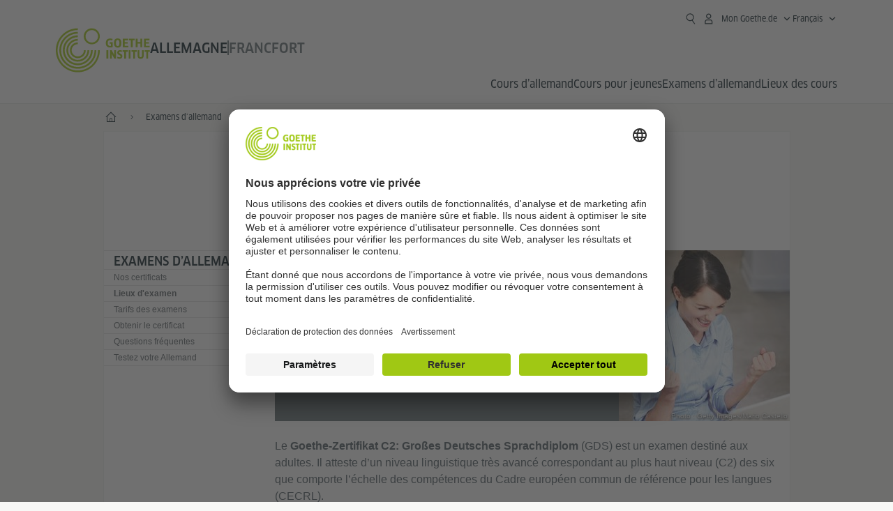

--- FILE ---
content_type: text/html;charset=UTF-8
request_url: https://www.goethe.de/ins/de/fr/prf/ort/fra/gzc2.cfm
body_size: 19007
content:

<!DOCTYPE html>
<html lang="fr" dir="ltr">
<head>
<meta charset="UTF-8">
<title>Goethe-Zertifikat C2 à Francfort | Goethe-Institut Allemagne</title>
<meta http-equiv="language" content="fr">
<link rel="alternate" media="only screen and (max-width: 640px)" href="https://www.goethe.de/ins/de/fr/m/prf/ort/fra/gzc2.cfm?" >
<meta http-equiv="X-UA-Compatible" content="IE=edge"/>
<meta name="viewport" content="width=device-width"/>
<meta name="description" content="Au Goethe-Institut de Francfort, vous pouvez passer l'examen d'allemand pour le Goethe-Zertifikat C2. Les certificats Goethe sont reconnus dans le monde entier." />
<meta data-name="redirect-url" data-type="mobile" data-content="https://www.goethe.de/ins/de/fr/m/prf/ort/fra/gzc2.cfm?">
<meta data-name="search-url" data-content="https://www.goethe.de/ins/de/fr/suche.cfm">
<meta data-name="search-text" data-content="Recherche">
<meta data-name="page-id" data-content="665737">
<meta data-name="site-id" data-content="201470">
<!-- $$customhtml:metaTags$$ -->
<link rel="canonical" href="https://www.goethe.de/ins/de/fr/prf/ort/fra/gzc2.cfm" />
<script type="application/ld+json">{"itemListElement":[{"item":{"@id":"https://www.goethe.de/ins/de/fr/index.html","name":"--"},"position":1,"@type":"ListItem"},{"item":{"@id":"https://www.goethe.de/ins/de/fr/prf.html","name":"Examens d’allemand"},"position":2,"@type":"ListItem"},{"item":{"@id":"https://www.goethe.de/ins/de/fr/prf/ort.html","name":"Lieux d'examen"},"position":3,"@type":"ListItem"}],"@context":"https://schema.org","@type":"BreadcrumbList"}</script>
<!-- $$customhtml:metakeywords$$ -->
<link rel="preload" href="/resources/relaunch/fonts/ClanWebPro-NarrMedium-2.woff2" as="font" type="font/woff2" crossorigin>
<!-- $$customhtml:sharifffunction$$ -->
<script src="/resources/js/goethe.main.gimin.js"></script>
<script src="/resources/js/jquery-3.6.3.min.js" defer></script>
<script src="/resources/relaunch/js/bootstrap.bundle-5.1.3.min.js" defer></script>
<script src="/resources/js/goethe.support.gimin.js" defer></script>
<script src="/services/cas/assets/js/sso.js" defer></script>
<script src="/resources/relaunch/js/bodyScrollLock.min.js" defer></script>
<script src="/resources/relaunch/js/responsive-header-v3.gimin.js" defer></script>
<script src="/resources/relaunch/js/goethe_v3/breadcrumb.gimin.js" defer></script>
<link rel="shortcut icon" href="/resources/relaunch/img/favicon.ico"/>
<link rel="icon" sizes="16x16" href="/resources/relaunch/img/icon-16x16.png"/>
<link rel="shortcut icon" sizes="16x16" href="/resources/relaunch/img/icon-16x16.ico" type="image/ico"/>
<link rel="shortcut icon" sizes="32x32" href="/resources/relaunch/img/icon-32x32.ico" type="image/ico"/>
<link rel="icon" sizes="192x192" href="/resources/relaunch/img/touch-icon-192x192.png"/>
<link rel="apple-touch-icon-precomposed" sizes="180x180" href="/resources/relaunch/img/apple-touch-icon-180x180-precomposed.png"/>
<link rel="apple-touch-icon-precomposed" sizes="152x152" href="/resources/relaunch/img/apple-touch-icon-152x152-precomposed.png"/>
<link rel="apple-touch-icon-precomposed" sizes="144x144" href="/resources/relaunch/img/apple-touch-icon-144x144-precomposed.png"/>
<link rel="apple-touch-icon-precomposed" sizes="120x120" href="/resources/relaunch/img/apple-touch-icon-120x120-precomposed.png"/>
<link rel="apple-touch-icon-precomposed" sizes="114x114" href="/resources/relaunch/img/apple-touch-icon-114x114-precomposed.png"/>
<link rel="apple-touch-icon-precomposed" sizes="76x76" href="/resources/relaunch/img/apple-touch-icon-76x76-precomposed.png"/>
<link rel="apple-touch-icon-precomposed" sizes="72x72" href="/resources/relaunch/img/apple-touch-icon-72x72-precomposed.png"/>
<link rel="apple-touch-icon-precomposed" href="/resources/relaunch/img/apple-touch-icon-precomposed.png"/>
<!-- $$customhtml:embeddedCodeLinks$$ -->
<link rel="stylesheet" type="text/css" href="/resources/relaunch/css/goethe_v3/header.gimin.css">
<link rel="stylesheet" type="text/css" href="/resources/relaunch/css/styles.001.gimin.css"/>
<link rel="stylesheet" type="text/css" href="/resources/relaunch/css/subobjects.gimin.css"/>
<style>
.hidden { display:none; }
.flexslider { border:0; box-shadow:none;}
.flex-control-nav { bottom:-30px; }
</style>
<!-- Facebook Meta -->
<!-- $$customhtml:metadata_facebook$$ -->
<!-- BEGIN Usercentrics related code -->
<link rel="preconnect" href="//app.usercentrics.eu" />
<link rel="preconnect" href="//api.usercentrics.eu" />
<link rel="preconnect" href="//privacy-proxy.usercentrics.eu" />
<link rel="preload" href="//app.usercentrics.eu/browser-ui/latest/loader.js" as="script" />
<link rel="preload" href="//privacy-proxy.usercentrics.eu/latest/uc-block.bundle.js" as="script" />
<script id="usercentrics-cmp" data-language="fr" data-settings-id="rTbKQ4Qc-" src="https://app.usercentrics.eu/browser-ui/latest/loader.js" async></script>
<meta data-privacy-proxy-server="https://privacy-proxy-server.usercentrics.eu">
<script type="application/javascript" src="https://privacy-proxy.usercentrics.eu/latest/uc-block.bundle.js"></script>
<script>
// The following services are not blocked:
uc.deactivateBlocking([
'rJOZc4jOiWQ', // Webtrekk
'Ouzxu26Rv', // Mapp Intelligence Full Feature Tracking
'Hko_qNsui-Q', // reCAPTCHA
'SkdccNsdj-X' // Btmvn
]);
// The page is reloaded after opting in to the following services:
uc.reloadOnOptIn('U8QkTd2W'); // Mapbox
uc.reloadOnOptIn('S1pcEj_jZX'); // Google Maps
uc.reloadOnOptIn('RO1d0uR2fCybGj'); // MapTiler
uc.reloadOnOptIn('lZ1Yj0x9eu-o4J'); // Stationista
// The page is reloaded after opting out of the following services:
uc.reloadOnOptOut('U8QkTd2W'); // Mapbox
uc.reloadOnOptOut('S1pcEj_jZX'); // Google Maps
// Custom elements to block
uc.blockElements({
'RO1d0uR2fCybGj': '.map-maptiler', // MapTiler
'lZ1Yj0x9eu-o4J': '.embedded-code-stationista' // Stationista
});
</script>
<!-- END Usercentrics related code -->
<!-- IMPORTANT: all other scripts are added **after** the Smart Data Protector -->
<!-- Google Tag Manager -->
<script type="text/javascript">
window.dataLayer=window.dataLayer||[];function gtag(){dataLayer.push(arguments)}gtag("consent","default",{ad_user_data:"denied",ad_personalization:"denied",ad_storage:"denied",analytics_storage:"denied",wait_for_update:2000});gtag("set","ads_data_redaction",true);window.dataLayer.push({'internal_ip':`${/(^|;|\s*)IGNOREME=yes/.test(document.cookie)}`});
</script>
<script type="text/javascript">
(function(w,d,s,l,i){w[l]=w[l]||[];w[l].push({'gtm.start':new Date().getTime(),event:'gtm.js'});var f=d.getElementsByTagName(s)[0],j=d.createElement(s),dl=l!='dataLayer'?'&l='+l:'';j.async=true;j.src='https://www.googletagmanager.com/gtm.js?id='+i+dl;f.parentNode.insertBefore(j,f)})(window,document,'script','dataLayer','GTM-W3QG49');
</script>
<!-- End Google Tag Manager -->
<!-- $$customhtml:webtrekConfigurations$$ -->
<!-- - - - - - - - - - - - - - - - - - - - - - - - - - - - - - - - - - - - - - - -
Last Update: 2025-06-02 10:56 (Generated: 2026-01-02 13:01, Published: 2026-01-02 12:51) gzc2.cfm (PID: 665737 / FID: 21128736 / HTML / Public / fr)
- - - - - - - - - - - - - - - - - - - - - - - - - - - - - - - - - - - - - - - - -->
<meta name="CONTENS CMS" property="pid" content="665737" />
<script type="application/ld+json">{"@context": "https://schema.org","@graph": [{"dateModified":"2024-12-05","datePublished":"2026-01-02","@type":"WebPage","url":"https://www.goethe.de/ins/de/fr/prf/ort/fra/gzc2.cfm","@id":"https://www.goethe.de/ins/de/fr/prf/ort/fra/gzc2.cfm/#webpage","name":"Goethe-Zertifikat C2<br>à Francfort","description":"Au Goethe-Institut de Francfort, vous pouvez passer l'examen d'allemand pour le Goethe-Zertifikat C2. Les certificats Goethe sont reconnus dans le monde entier."}, 
{"@type":"WebSite","url":"https://www.goethe.de/ins/de/fr/index.html","@id":"https://www.goethe.de/ins/de/fr/index.html#website"}]}</script>
<script src="/resources/relaunch/js/template/handlebars.min-v4.7.8.js" defer></script>
</head>
<body class="lp_201470 gi-global-head">
<div class="masterContainer" dir="ltr">
<div style="display:none" id="kalendertext">
</div>
<p class="hide sr-only">Raccourcis:</p>
<a class="hide zeig sr-only sr-only-focusable" href="#inhalt" tabindex="1" accesskey="1">Aller directement au contenu (Alt 1)</a>
<a class="hide zeig sr-only sr-only-focusable" href="#hauptNavigation" accesskey="3">Aller directement à la navigation principale (Alt 2)</a>
<!-- Webtrekk 5.CONTENS, (c) www.webtrekk.de -->
<script type="text/plain" data-usercentrics="Mapp Intelligence Full Feature Tracking" src="/resources/relaunch/js/tiLoader.min.js"></script>
<script type="text/plain" data-usercentrics="Mapp Intelligence Full Feature Tracking">
window._ti = window._ti || {};
window._ti["linkTrack"] = "standard";
window._ti["contentId"] = "www_goethe_de.ins.de.fr.prf.ort.fra.gzc2";
window._ti["contentGroup"] = {"3":"de","7":"gzc2","4":"prf","12":"Deutschland (GID)","15":"Goethe-Zertifikat C2<br>in Frankfurt","6":"fra","2":"ins","11":"Goethe-Institut Frankfurt","9":"Deutschland","5":"ort","10":"Deutschland (LP)","1":"www.goethe.de"};
window._ti["customParameter"] = {"17":"201470","16":"3","14":"665737","1":"fr"};
</script>
<script>
/* Form tracking */
function webtrekkWatchAllForm() {
if (!window.wts) {
return setTimeout(webtrekkWatchAllForm, 500)
}
$("form").each(function () {
var $form = $(this);
if (typeof $form[0].dataset.beingTracked != 'undefined' && $form[0].dataset.beingTracked === 'true') {
window.wts.push(['multipleFormTrackInstall', $form[0]]);
}
})
console.log("Watched All Forms")
}
setTimeout(webtrekkWatchAllForm, 500)
/* ------------- */
/* File tracking */
function trackDownloadLink(link) {
if (!link.href)
return;
const filePath = link.href
.substring(link.href.indexOf('/') + 2)
.replaceAll(".", "_")
.replaceAll("/", ".");
link.addEventListener("click", () => {
if (typeof window.wt !== "undefined" && typeof window.wt.sendinfo === "function") {
window.wt.sendinfo({linkId: filePath});
}
});
}
document.addEventListener("DOMContentLoaded", () => {
document
.querySelectorAll("a[data-filetracking=true]")
.forEach(link => trackDownloadLink(link));
});
/* ------------- */
</script>
<!-- /Webtrekk 5.CONTENS -->
<header class="gi-page-header">
<div class="header-container">
<div class="header-brand-container">
<a class="wordmark-container" aria-label="Startseite Goethe-Institut" href="../../../../fr/index.html">
<svg id="claim-gi" class="wordmark-goethe-institut" xmlns="http://www.w3.org/2000/svg" width="166" height="16" viewBox="0 0 166.045 16" focusable="false" aria-hidden="true">
<path d="M10.737,15.174a8.41,8.41,0,0,1-1.907.6,11.542,11.542,0,0,1-2.3.227,8.377,8.377,0,0,1-2.985-.475A4.7,4.7,0,0,1,1.513,14.07a6.25,6.25,0,0,1-1.15-2.488A15.418,15.418,0,0,1,0,8.01,14.57,14.57,0,0,1,.394,4.387,6.3,6.3,0,0,1,1.6,1.9,4.8,4.8,0,0,1,3.658.465,8.566,8.566,0,0,1,6.633,0,11.325,11.325,0,0,1,8.654.186,8.267,8.267,0,0,1,10.446.7L10.177,3.117a8.132,8.132,0,0,0-1.606-.485,9.154,9.154,0,0,0-1.793-.175,5.794,5.794,0,0,0-1.855.258A2.541,2.541,0,0,0,3.689,3.6,4.068,4.068,0,0,0,3.005,5.3,14.472,14.472,0,0,0,2.8,7.99,15.071,15.071,0,0,0,3,10.663a4.367,4.367,0,0,0,.632,1.693,2.333,2.333,0,0,0,1.14.888,4.959,4.959,0,0,0,1.7.258,5.993,5.993,0,0,0,1.886-.268V7.412h2.384v7.763ZM24.831,7.99a17.78,17.78,0,0,1-.332,3.726,6.2,6.2,0,0,1-1.067,2.477,4.126,4.126,0,0,1-1.876,1.383A7.946,7.946,0,0,1,18.8,16a7.544,7.544,0,0,1-2.736-.444,4.2,4.2,0,0,1-1.865-1.4,6.508,6.508,0,0,1-1.078-2.477,16.543,16.543,0,0,1-.352-3.685A17.027,17.027,0,0,1,13.11,4.3a6.4,6.4,0,0,1,1.067-2.477A4.131,4.131,0,0,1,16.043.434,7.774,7.774,0,0,1,18.8,0a7.774,7.774,0,0,1,2.757.434,4.131,4.131,0,0,1,1.865,1.394A6.4,6.4,0,0,1,24.489,4.3,17.027,17.027,0,0,1,24.831,7.99Zm-2.8,0a18.362,18.362,0,0,0-.166-2.735,4.442,4.442,0,0,0-.549-1.672,1.971,1.971,0,0,0-1.005-.836A4.432,4.432,0,0,0,18.8,2.519a4.342,4.342,0,0,0-1.5.227,1.977,1.977,0,0,0-.995.836,4.558,4.558,0,0,0-.56,1.672,17.3,17.3,0,0,0-.176,2.735,17.3,17.3,0,0,0,.176,2.735,4.664,4.664,0,0,0,.56,1.683,1.965,1.965,0,0,0,.995.846,4.342,4.342,0,0,0,1.5.227,4.256,4.256,0,0,0,1.513-.237,2.026,2.026,0,0,0,1.005-.846,4.442,4.442,0,0,0,.549-1.672A18.362,18.362,0,0,0,22.033,7.99Zm14.654,5.285-0.062,2.457H27.36V0.248h8.975l0.041,2.477H30.013V6.586h5.41V8.857h-5.41v4.418h6.674ZM44.315,2.787V15.732H41.62V2.787H37.682l0.062-2.539H48.211l0.062,2.539H44.315ZM58.347,15.732V9H52.771v6.73H50.1V0.248h2.674V6.5h5.576V0.248h2.674V15.732H58.347Zm15.11-2.457-0.062,2.457H64.13V0.248H73.1l0.041,2.477H66.783V6.586h5.41V8.857h-5.41v4.418h6.674ZM80.587,7.7V9.6H75.322V7.7h5.265Zm2.923-7.453h2.715V15.732H83.509V0.248ZM98.661,15.732L92.8,6.338l-0.85-1.445L91.9,4.914l0.021,1.672v9.146H89.562V0.248H91.9l5.472,9,0.85,1.425,0.041-.021L98.226,9V0.248h2.363V15.732H98.661Zm13.638-4.48a4.573,4.573,0,0,1-1.327,3.5A5.293,5.293,0,0,1,107.2,16a8.734,8.734,0,0,1-2.29-.289,7.751,7.751,0,0,1-1.938-.805l0.373-2.415a8.042,8.042,0,0,0,1.8.795,6.916,6.916,0,0,0,1.99.279,2.942,2.942,0,0,0,1.959-.547,2,2,0,0,0,.632-1.6,1.544,1.544,0,0,0-.5-1.2A5.02,5.02,0,0,0,108,9.414q-0.736-.351-1.606-0.692a7.351,7.351,0,0,1-1.606-.867,4.614,4.614,0,0,1-1.233-1.321,3.819,3.819,0,0,1-.5-2.054,5.229,5.229,0,0,1,.29-1.765,3.769,3.769,0,0,1,.9-1.425,4.2,4.2,0,0,1,1.534-.95A6.383,6.383,0,0,1,107.988,0a9.923,9.923,0,0,1,2.042.206A8.774,8.774,0,0,1,111.8.764L111.47,3.117a14.852,14.852,0,0,0-1.669-.465,7.841,7.841,0,0,0-1.648-.175,4.217,4.217,0,0,0-1.2.145,2.122,2.122,0,0,0-.777.4,1.431,1.431,0,0,0-.425.6,2.121,2.121,0,0,0-.124.733,1.457,1.457,0,0,0,.5,1.156,4.948,4.948,0,0,0,1.233.764q0.736,0.33,1.606.671a7.351,7.351,0,0,1,1.606.867A4.521,4.521,0,0,1,111.8,9.156,3.973,3.973,0,0,1,112.3,11.252Zm7.524-8.465V15.732h-2.695V2.787h-3.938l0.062-2.539H123.72l0.062,2.539h-3.959Zm6.011-2.539h2.715V15.732h-2.715V0.248Zm11.4,2.539V15.732H134.54V2.787H130.6l0.062-2.539h10.467l0.062,2.539h-3.959Zm16.623,7.7a5.543,5.543,0,0,1-1.4,4.17A5.723,5.723,0,0,1,148.344,16a5.8,5.8,0,0,1-4.135-1.342,5.494,5.494,0,0,1-1.42-4.17V0.248h2.674v10.2a3.211,3.211,0,0,0,.694,2.3,3.719,3.719,0,0,0,4.363.01,3.238,3.238,0,0,0,.684-2.312V0.248h2.653v10.24Zm8.229-7.7V15.732h-2.695V2.787h-3.938l0.062-2.539h10.467l0.062,2.539h-3.959Z"></path>
</svg>
</a>
<a class="logo-container" aria-label="Startseite Goethe-Institut" href="../../../../fr/index.html">
<svg id="logo-gi" class="logo-goethe-institut" width="137" height="65" viewBox="0 0 137 65" fill="none" xmlns="http://www.w3.org/2000/svg" focusable="false">
<title>Logo Goethe-Institut</title>
<path fill-rule="evenodd" clip-rule="evenodd" d="M32.0006 3.1595V0.609375C14.3261 0.610478 0 14.9366 0 32.6099C0 50.2833 14.3272 64.6094 32.0006 64.6094C49.6728 64.6094 64 50.2855 64 32.611L61.4675 32.6099C61.4686 48.8743 48.266 62.0604 32.0006 62.0604C15.7351 62.0604 2.54902 48.8743 2.54902 32.6099C2.54902 16.3445 15.7351 3.1595 32.0006 3.1595ZM32.0005 8.32258V5.73277C17.1563 5.73277 5.12119 17.7656 5.12119 32.611C5.12119 47.4564 17.1563 59.4904 32.0005 59.4904C46.8437 59.4904 58.8601 47.4575 58.8601 32.6121L56.3055 32.611C56.3055 46.0242 45.4138 56.8984 32.0005 56.8984C18.5862 56.8984 7.71321 46.0242 7.71321 32.611C7.71321 19.1978 18.5851 8.32258 32.0005 8.32258ZM32.0005 10.9091L31.9994 13.4846C21.4351 13.4846 12.873 22.0489 12.873 32.611C12.873 43.1753 21.4351 51.7375 31.9994 51.7375C42.5605 51.7375 51.1413 43.1753 51.1413 32.611H53.7003C53.7003 44.6108 43.997 54.335 31.9994 54.335C20.0008 54.335 10.2733 44.6097 10.2733 32.6099C10.2733 20.6123 20.0008 10.9102 32.0005 10.9091ZM31.9995 18.5793L31.9983 16.0303C22.843 16.0314 15.4198 23.4546 15.4198 32.6099C15.4198 41.7674 22.843 49.1907 31.9995 49.1907C41.1559 49.1907 48.5967 41.7674 48.5967 32.6099L46.0565 32.611C46.0565 40.3617 39.749 46.6439 31.9995 46.6439C24.2488 46.6439 17.9655 40.3617 17.9655 32.6099C17.9655 24.8603 24.2488 18.5793 31.9995 18.5793ZM121.605 32.6243V40.548C121.605 41.9427 122.119 42.7376 123.421 42.7376C124.735 42.7376 125.218 41.9571 125.218 40.548H125.219V32.6243H127.834V40.6451C127.834 43.5612 126.332 44.9868 123.415 44.9868C120.464 44.9868 118.964 43.5612 118.964 40.6451V32.6243H121.605ZM96.1814 33.03C95.339 32.6408 94.4659 32.4302 93.3633 32.4302C90.5596 32.4302 89.3502 34.0498 89.3502 36.1082C89.3502 38.3484 90.9368 39.0592 92.2918 39.6661C93.3015 40.1184 94.1825 40.5131 94.1825 41.44C94.1825 42.2746 93.6566 42.8358 92.5519 42.8358C91.4648 42.8358 90.5431 42.4686 89.6401 41.9593L89.2995 44.129C90.2388 44.6792 91.4008 44.9868 92.6654 44.9868C95.2905 44.9868 96.7767 43.5293 96.7767 41.1489C96.7767 38.7477 95.0687 37.9971 93.6839 37.3886C92.7396 36.9736 91.9455 36.6247 91.9455 35.8635C91.9455 35.2339 92.2685 34.611 93.5904 34.611C94.4195 34.611 95.1538 34.8326 95.8903 35.1534L96.1814 33.03ZM117.705 32.6243V34.8117H115.201V44.7762H112.561V34.8117H110.057V32.6243H117.705ZM104.691 34.8117V32.6243H97.0424V34.8117H99.5462V44.7762H102.187V34.8117H104.691ZM136.712 32.6243V34.8117H134.208V44.7762H131.569V34.8117H129.064V32.6243H136.712ZM85.0856 39.719L81.3492 32.6243H78.938V44.7762H81.3492V37.6826L85.0856 44.7762H87.4979V32.6243H85.0856V39.719ZM108.707 32.6243V44.7751H106.04V32.6243H108.707ZM76.2831 44.7751V32.6243H73.6173V44.7751H76.2831ZM32.0005 21.1305L31.9983 23.6806C27.0646 23.6806 23.068 27.6784 23.068 32.611C23.068 37.5437 27.0657 41.5414 31.9983 41.5414C36.931 41.5414 40.9453 37.5437 40.9453 32.611H43.4766C43.4766 38.9582 38.3455 44.1004 31.9994 44.1004C25.6534 44.1004 20.5079 38.9582 20.5079 32.6099C20.5079 26.2638 25.6523 21.1305 32.0005 21.1305ZM95.3005 21.9993C95.3005 17.3478 93.5739 15.3434 89.9962 15.3434C86.4208 15.3434 84.692 17.3478 84.692 21.9993C84.692 26.6508 86.4869 28.6728 89.9962 28.6728C93.5728 28.6728 95.3005 26.7512 95.3005 21.9993ZM79.0935 15.511C80.1849 15.511 81.6061 15.7293 82.4793 16.0821L82.2114 18.2816C81.4242 17.963 80.1861 17.7612 79.2445 17.7612C76.9921 17.7612 75.4805 18.7844 75.4805 22.0081C75.4805 25.2826 76.9766 26.3035 78.9082 26.3035C79.2875 26.3035 79.7472 26.2815 80.0515 26.2286V23.1162H78.3184V20.9354H82.681V27.8669C81.8255 28.2693 80.2522 28.5549 78.9755 28.5549C75.0296 28.5549 72.711 26.4413 72.711 22.0423C72.711 17.5418 75.2126 15.511 79.0935 15.511ZM118.903 20.684V15.7128H116.201V28.3035H118.903V22.9298H122.952V28.3035H125.654V15.7128H122.952V20.684H118.903ZM114.679 15.7128V17.9795H111.943V28.3035H109.209V17.9795H106.473V15.7128H114.679ZM105.347 17.9586V15.7128H97.4096V28.3035H105.523V26.0577H100.113V22.9442H104.556V20.7226H100.113V17.9586H105.347ZM136.267 15.7128V17.9586H131.033V20.7226H135.477V22.9442H131.033V26.0577H136.444V28.3035H128.33V15.7128H136.267ZM87.4616 22.0004C87.4605 18.6741 88.2995 17.5848 89.9962 17.5848C91.7107 17.5848 92.5331 18.6576 92.5331 22.0004C92.5331 25.3267 91.7107 26.4491 90.0139 26.4491C88.2995 26.4491 87.4616 25.3421 87.4616 22.0004ZM52.331 0.610478C58.7763 0.610478 64.0011 5.8342 64.0011 12.2795C64.0011 18.727 58.7763 23.9508 52.331 23.9508C45.8834 23.9508 40.6586 18.727 40.6597 12.2795C40.6597 5.8342 45.8834 0.610478 52.331 0.610478ZM43.2606 12.2806C43.2606 7.27078 47.32 3.20911 52.331 3.20911C57.3375 3.20911 61.4003 7.27078 61.4003 12.2806C61.4003 17.2894 57.3375 21.351 52.331 21.351C47.32 21.351 43.2606 17.2894 43.2606 12.2806Z"></path>
</svg>
</a>
<div class="name-extension-c">
<p class="name-extension">
<span class="name-extension-title">Allemagne</span>
<span class="name-extension-vr"></span>
<span class="name-extension-subtitle">Francfort</span>
</p>
</div>
</div>
<div class="navigation-toggle-container">
<button class="navigation-toggle" type="button" aria-controls="navigation-container" aria-expanded="false" aria-label="Ouvrir le menu" data-nav-mobilenavtoggle>
<svg aria-hidden="true" focusable="false" class="icon icon-20">
<use xlink:href="/resources/relaunch/icons/sprites/generic.svg#icon-burger-menu-medium"></use>
</svg>
</button>
</div>
<div class="gi-navigation-container mobile-navigation-hidden" id="navigation-container">
<nav class="meta-navigation-container" aria-label="Meta Navigation" data-metanav-container>
<ul class="meta-navigation-level-0">
<li class="meta-navigation-level-0-item gi-meta-search">
<button class="gi-navigation-search-open-button" aria-label="Recherche" aria-expanded="false" data-search-open>
<svg aria-hidden="true" focusable="false" class="icon icon-24">
<use xlink:href="/resources/relaunch/icons/sprites/generic.svg#icon-loupe-right-hand-light"></use>
</svg>
</button>
</li>
<li class="meta-navigation-level-0-item has-toggle gi-meta-mygoethe-primary" data-logindisplay="v2">
<button
class="navigation-toggle meta-navigation-toggle"
type="button"
aria-controls="account-dropdown"
aria-expanded="false"
aria-label="Ouvrir le menu MeinGoethe.de"
aria-haspopup="true"
data-accnav-trigger>
<svg aria-hidden="true" focusable="false" class="icon icon-24 icon-avatar-outlined-bold">
<use xlink:href="/resources/relaunch/icons/sprites/generic.svg#icon-avatar-outlined-bold"></use>
</svg>
<svg aria-hidden="true" focusable="false" class="icon icon-24 icon-filled">
<use xlink:href="/resources/relaunch/icons/sprites/generic.svg#icon-avatar-filled-medium"></use>
</svg>
<span class="meta-navigation-level-0-button-text sr-text">Mon Goethe.de<span class="desktop-name" data-logindisplay-user="name"></span></span>
<svg aria-hidden="true" focusable="false" class="icon icon-12 ms-1">
<use xlink:href="/resources/relaunch/icons/sprites/generic.svg#icon-chevron-medium-up"></use>
</svg>
</button>
<div class="meta-navigation-level-1-wrapper" id="account-dropdown" hidden>
<div class="meta-navigation-level-1-container">
<p id="meta-navigation-level-1-hdl-id" class="meta-navigation-level-1-hdl">Mon Goethe.de</p>
<div class="user-container" data-logindisplay-container="user" hidden>
<p class="image-wrapper" aria-hidden="true" data-logindisplay-container="user-image" hidden>
<img src="" class="user-image" width="40" height="40" alt="" data-logindisplay-user="image">
</p>
<svg class="icon icon-40" aria-hidden="true" focusable="false" data-logindisplay-container="user-image-dummy">
<use xlink:href="/resources/relaunch/icons/sprites/generic.svg#icon-avatar-circled-filled-light"></use>
</svg>
<p class="user-name">
<a href="https://my.goethe.de/kdf/pro" class="user-profile-link stretched-link" data-logindisplay-user="name"></a>
</p>
</div>
<ul class="meta-navigation-level-1 gi-meta-mygoethe-secondary" aria-labelledby="meta-navigation-level-1-hdl-id" data-logindisplay-container="logged-out">
<li class="meta-navigation-level-1-item">
<a class="meta-navigation-level-1-link" href="/services/cas/login/goethe/?locale=fr&targetURL=https://my.goethe.de/kdf/elearning&langId=3&module=default" target="_self">Mes cours et mes examens</a>
</li>
<li class="meta-navigation-level-1-item">
<a class="meta-navigation-level-1-link" href="/services/cas/login/goethe/?locale=fr&targetURL=https://www.goethe.de/prj/dfd/en/index.cfm&langId=3&module=default" target="_self">Deutsch für dich</a>
</li>
<li class="meta-navigation-level-1-item">
<a class="meta-navigation-level-1-link" href="/services/cas/login/goethe/?locale=fr&targetURL=https://my.goethe.de/kdf/library&langId=3&module=default" target="_self">Mon Onleihe</a>
</li>
<li class="meta-navigation-level-1-item">
<a class="meta-navigation-level-1-link" href="/services/cas/login/goethe/?locale=fr&targetURL=https://my.goethe.de/kdf/newsletter&langId=3&module=default" target="_self">Newsletter</a>
</li>
<li class="meta-navigation-level-1-item">
<a class="meta-navigation-level-1-link" href="/services/cas/login/goethe/?locale=fr&targetURL=https://my.goethe.de/kdf/pro&langId=3&module=default" target="_self">Mon profil</a>
</li>
<li class="meta-navigation-level-1-item">
<a class="meta-navigation-level-1-link login-link" href="/services/cas/login/goethe/?locale=fr&langId=3&module=default">
Se connecter
<svg aria-hidden="true" focusable="false" class="icon icon-24">
<use xlink:href="/resources/relaunch/icons/sprites/generic.svg#icon-arrow-link-medium-right"></use>
</svg>
</a>
</li>
</ul>
<ul class="meta-navigation-level-1 gi-meta-mygoethe-secondary" aria-labelledby="meta-navigation-level-1-hdl-id" data-logindisplay-container="logged-in" hidden>
<li class="meta-navigation-level-1-item">
<a class="meta-navigation-level-1-link" href="https://my.goethe.de/kdf/elearning" target="_self">Mes cours et mes examens</a>
</li>
<li class="meta-navigation-level-1-item">
<a class="meta-navigation-level-1-link" href="https://www.goethe.de/prj/dfd/en/index.cfm" target="_self">Deutsch für dich</a>
</li>
<li class="meta-navigation-level-1-item">
<a class="meta-navigation-level-1-link" href="https://my.goethe.de/kdf/library" target="_self">Mon Onleihe</a>
</li>
<li class="meta-navigation-level-1-item">
<a class="meta-navigation-level-1-link" href="https://my.goethe.de/kdf/newsletter" target="_self">Newsletter</a>
</li>
<li class="meta-navigation-level-1-item">
<a class="meta-navigation-level-1-link" href="https://my.goethe.de/kdf/pro" target="_self">Mon profil</a>
</li>
<li class="meta-navigation-level-1-item">
<a class="meta-navigation-level-1-link" href="/services/cas/logout/goethe/">Se déconnecter</a>
</li>
</ul>
<button
class="navigation-close-button meta-navigation-level-1-close-button"
type="button"
aria-label="Fermer le menu MeinGoethe.de"
data-accnav-close>
<svg aria-hidden="true" focusable="false" class="icon icon-24">
<use xlink:href="/resources/relaunch/icons/sprites/generic.svg#icon-close-medium"></use>
</svg>
</button>
</div>
<div class="meta-navigation-level-1-bg" data-accnav-bg></div>
</div>
</li>
<li class="meta-navigation-level-0-item has-toggle gi-meta-language-primary">
<button
class="navigation-toggle meta-navigation-toggle gi-meta-navigation-language-toggle"
type="button"
aria-controls="lang-nav-dropdown"
aria-expanded="false"
aria-label="Français - Ouvrir la navigation vocale"
aria-haspopup="true"
data-langnav-trigger>
<span class="meta-navigation-level-0-button-text current-lang">
<span lang="fr">
<bdi>Français</bdi>
</span>
</span>
<span class="meta-navigation-level-0-button-text current-lang-short">
<span lang="fr" aria-hidden="true">fr</span>
<span class="visually-hidden" lang="fr">Français</span>
</span>
<svg aria-hidden="true" focusable="false" class="icon icon-12 ms-2">
<use xlink:href="/resources/relaunch/icons/sprites/generic.svg#icon-chevron-medium-up"></use>
</svg>
</button>
<div class="meta-navigation-level-1-wrapper gi-meta-language-secondary" id="lang-nav-dropdown" hidden>
<div class="meta-navigation-level-1-container">
<p class="meta-navigation-level-1-hdl">Langue</p>
<ul class="meta-navigation-level-1">
<li class="meta-navigation-level-1-item">
<a
class="meta-navigation-level-1-link "
href="../../../../de/prf/ort/fra/gzc2.cfm" lang="de" ><bdi>Deutsch</bdi></a>
</li>
<li class="meta-navigation-level-1-item">
<a
class="meta-navigation-level-1-link "
href="../../../../en/prf/ort/fra/gzc2.cfm" lang="en" ><bdi>English</bdi></a>
</li>
<li class="meta-navigation-level-1-item">
<a
class="meta-navigation-level-1-link "
href="../../../../es/prf/ort/fra/gzc2.cfm" lang="es" ><bdi>Español</bdi></a>
</li>
<li class="meta-navigation-level-1-item">
<a
class="meta-navigation-level-1-link secondary-link-active"
href="../../../../fr/prf/ort/fra/gzc2.cfm" lang="fr" aria-current="page"><bdi>Français</bdi></a>
</li>
<li class="meta-navigation-level-1-item">
<a
class="meta-navigation-level-1-link "
href="../../../../it/prf/ort/fra/gzc2.cfm" lang="it" ><bdi>Italiano</bdi></a>
</li>
<li class="meta-navigation-level-1-item">
<a
class="meta-navigation-level-1-link "
href="../../../../ja/prf/ort/fra/gzc2.cfm" lang="ja" ><bdi>日本語</bdi></a>
</li>
<li class="meta-navigation-level-1-item">
<a
class="meta-navigation-level-1-link "
href="../../../../pt/prf/ort/fra/gzc2.cfm" lang="pt" ><bdi>Português (Brasil)</bdi></a>
</li>
<li class="meta-navigation-level-1-item">
<a
class="meta-navigation-level-1-link "
href="../../../../ru/prf/ort/fra/gzc2.cfm" lang="ru" ><bdi>Pусский</bdi></a>
</li>
<li class="meta-navigation-level-1-item">
<a
class="meta-navigation-level-1-link "
href="../../../../tr/prf/ort/fra/gzc2.cfm" lang="tr" ><bdi>Türkçe</bdi></a>
</li>
<li class="meta-navigation-level-1-item">
<a
class="meta-navigation-level-1-link "
href="../../../../zh/prf/ort/fra/gzc2.cfm" lang="zh" ><bdi>简体中文</bdi></a>
</li>
</ul>
<button
class="navigation-close-button meta-navigation-level-1-close-button"
type="button"
aria-label="Fermer la navigation vocale"
data-langnav-close>
<svg aria-hidden="true" focusable="false" class="icon icon-24">
<use xlink:href="/resources/relaunch/icons/sprites/generic.svg#icon-close-medium"></use>
</svg>
</button>
</div>
<div class="meta-navigation-level-1-bg" data-langnav-bg></div>
</div>
</li>
</ul>
</nav>
<div class="primary-navigation-wrapper" data-nav-primnavwrapper>
<div class="gi-navigation-search-container" data-search>
<div class="gi-navigation-search">
<label class="visually-hidden" for="primary-navigation-search-input-699">Chercher dans goethe.de/allemagne</label>
<input
class="gi-navigation-search-input"
id="primary-navigation-search-input-699"
maxlength="2048"
name="search"
type="search"
aria-autocomplete="both"
aria-haspopup="false"
autocapitalize="off"
autocomplete="off"
spellcheck="false"
title=""
value=""
placeholder="Chercher dans goethe.de/allemagne"
aria-label="Chercher dans goethe.de/allemagne"
data-search-input="https://www.goethe.de/ins/de/fr/suche.html">
<button class="gi-navigation-search-button" type="submit" aria-label="Recherche" data-search-submit>
<svg aria-hidden="true" focusable="false" class="icon icon-24">
<use xlink:href="/resources/relaunch/icons/sprites/generic.svg#icon-loupe-right-hand-light"></use>
</svg>
</button>
<button class="gi-navigation-search-close-button" aria-label="Löschen" data-search-cancel hidden>
<svg aria-hidden="true" focusable="false" class="icon icon-24">
<use xlink:href="/resources/relaunch/icons/sprites/generic.svg#icon-close-medium"></use>
</svg>
</button>
</div>
<button class="gi-navigation-search-container-close-button" aria-expanded="false" data-search-close>
<span class="gi-navigation-search-container-close-button-text">Fermer</span>
<span class="gi-navigation-search-container-close-icon">
<svg aria-hidden="true" focusable="false" class="icon icon-24">
<use xlink:href="/resources/relaunch/icons/sprites/generic.svg#icon-close-medium"></use>
</svg>
</span>
</button>
</div>
<nav class="primary-navigation-container" aria-label="Navigation principale">
<ul class="primary-navigation navigation-level-0">
<li class="navigation-level-root-item" data-nav-levelitem>
<a
class="primary-navigation-link navigation-level-root-link"
href="../../../../fr/index.html"
data-nav-link
><span class="primary-navigation-link-text" id="primary-navigation-link-text-root">--</span></a>
</li>
<li class="navigation-level-0-item has-sub-menu" data-nav-levelitem>
<div class="navigation-level-0-link-container" data-nav-linkcontainer>
<a
class="primary-navigation-link navigation-level-0-link primary-navigation-level-0-link-has-sub-menu"
href="../../../../fr/kur.html"
data-nav-link
><span class="primary-navigation-link-text" id="primary-navigation-link-text-1">Cours d’allemand</span></a>
<button
class="primary-navigation-button"
aria-expanded="false"
aria-haspopup="true"
aria-controls="primary-navigation-submenu-1"
data-nav-desktopoverlaytrigger>
Cours d’allemand
</button>
<button
class="primary-navigation-toggle"
aria-expanded="false"
aria-controls="primary-navigation-submenu-1"
aria-label
data-aria-labels='{"open":"Ouvrir le menu","close":"Fermer le menu"}'>
<svg aria-hidden="true" focusable="false" class="icon icon-16">
<use xlink:href="/resources/relaunch/icons/sprites/generic.svg#icon-chevron-medium-down"></use>
</svg>
</button>
</div>
<div
class="navigation-level-1-container"
id="primary-navigation-submenu-1"
aria-labelledby="primary-navigation-link-text-1"
data-nav-desktopoverlay hidden>
<div class="navigation-level-1-hdl-container">
<p class="navigation-level-1-hdl">
<a href="../../../../fr/kur.html" class="navigation-level-1-hdl-link">
<span class="navigation-level-1-hdl-link-text">Cours d’allemand</span>
<svg aria-hidden="true" focusable="false" class="navigation-level-1-hdl-link-icon icon icon-32">
<use xlink:href="/resources/relaunch/icons/sprites/generic.svg#icon-arrow-link-bold-right"></use>
</svg>
</a>
</p>
</div>
<ul class="primary-navigation navigation-level-1 no-row-gap">
<li class="navigation-level-1-item" data-nav-levelitem>
<div class="navigation-level-1-link-container" >
<a
class="primary-navigation-link navigation-level-1-link "
href="../../../../fr/kur/ang.html"
data-nav-link
><span class="primary-navigation-link-text" id="primary-navigation-link-text-1-1">Cours en présentiel</span></a>
</div>
</li>
<li class="navigation-level-1-item" data-nav-levelitem>
<div class="navigation-level-1-link-container" >
<a
class="primary-navigation-link navigation-level-1-link "
href="../../../../fr/kur/typ.html"
data-nav-link
><span class="primary-navigation-link-text" id="primary-navigation-link-text-1-2">Cours en ligne</span></a>
</div>
</li>
<li class="navigation-level-1-item" data-nav-levelitem>
<div class="navigation-level-1-link-container" >
<a
class="primary-navigation-link navigation-level-1-link "
href="../../../../fr/kur/srd.html"
data-nav-link
><span class="primary-navigation-link-text" id="primary-navigation-link-text-1-3">Séjour linguistique</span></a>
</div>
</li>
<li class="navigation-level-1-item" data-nav-levelitem>
<div class="navigation-level-1-link-container" >
<a
class="primary-navigation-link navigation-level-1-link "
href="../../../../fr/kur/pvb.html"
data-nav-link
><span class="primary-navigation-link-text" id="primary-navigation-link-text-1-4">Préparation aux examens</span></a>
</div>
</li>
<li class="navigation-level-1-item" data-nav-levelitem>
<div class="navigation-level-1-link-container" >
<a
class="primary-navigation-link navigation-level-1-link "
href="../../../../fr/kur/ueb.html"
data-nav-link
><span class="primary-navigation-link-text" id="primary-navigation-link-text-1-5">Pratiquer L’Allemand Gratuitement</span></a>
</div>
</li>
<li class="navigation-level-1-item" data-nav-levelitem>
<div class="navigation-level-1-link-container" >
<a
class="primary-navigation-link navigation-level-1-link "
href="../../../../fr/kur/kuv.html"
data-nav-link
><span class="primary-navigation-link-text" id="primary-navigation-link-text-1-6">Concept et qualité</span></a>
</div>
</li>
<li class="navigation-level-1-item" data-nav-levelitem>
<div class="navigation-level-1-link-container" >
<a
class="primary-navigation-link navigation-level-1-link "
href="../../../../fr/kur/tel.html"
data-nav-link
><span class="primary-navigation-link-text" id="primary-navigation-link-text-1-7">Contact</span></a>
</div>
</li>
<li class="navigation-level-1-item" data-nav-levelitem>
<div class="navigation-level-1-link-container" >
<a
class="primary-navigation-link navigation-level-1-link "
href="../../../../fr/kur/agb.html"
data-nav-link
><span class="primary-navigation-link-text" id="primary-navigation-link-text-1-8">CGV</span></a>
</div>
</li>
</ul>
<div class="navigation-level-1-close-container">
<button
class="navigation-close-button navigation-level-1-close-button"
aria-label="Navigation principale Fermer"
data-nav-desktopoverlayclose>
<svg aria-hidden="true" focusable="false" class="icon icon-24">
<use xlink:href="/resources/relaunch/icons/sprites/generic.svg#icon-close-medium"></use>
</svg>
</button>
</div>
</div>
</li>
<li class="navigation-level-0-item has-sub-menu" data-nav-levelitem>
<div class="navigation-level-0-link-container" data-nav-linkcontainer>
<a
class="primary-navigation-link navigation-level-0-link primary-navigation-level-0-link-has-sub-menu"
href="../../../../fr/jug.html"
data-nav-link
><span class="primary-navigation-link-text" id="primary-navigation-link-text-2">Cours pour jeunes</span></a>
<button
class="primary-navigation-button"
aria-expanded="false"
aria-haspopup="true"
aria-controls="primary-navigation-submenu-2"
data-nav-desktopoverlaytrigger>
Cours pour jeunes
</button>
<button
class="primary-navigation-toggle"
aria-expanded="false"
aria-controls="primary-navigation-submenu-2"
aria-label
data-aria-labels='{"open":"Ouvrir le menu","close":"Fermer le menu"}'>
<svg aria-hidden="true" focusable="false" class="icon icon-16">
<use xlink:href="/resources/relaunch/icons/sprites/generic.svg#icon-chevron-medium-down"></use>
</svg>
</button>
</div>
<div
class="navigation-level-1-container"
id="primary-navigation-submenu-2"
aria-labelledby="primary-navigation-link-text-2"
data-nav-desktopoverlay hidden>
<div class="navigation-level-1-hdl-container">
<p class="navigation-level-1-hdl">
<a href="../../../../fr/jug.html" class="navigation-level-1-hdl-link">
<span class="navigation-level-1-hdl-link-text">Cours pour jeunes</span>
<svg aria-hidden="true" focusable="false" class="navigation-level-1-hdl-link-icon icon icon-32">
<use xlink:href="/resources/relaunch/icons/sprites/generic.svg#icon-arrow-link-bold-right"></use>
</svg>
</a>
</p>
</div>
<ul class="primary-navigation navigation-level-1 no-row-gap">
<li class="navigation-level-1-item" data-nav-levelitem>
<div class="navigation-level-1-link-container" >
<a
class="primary-navigation-link navigation-level-1-link "
href="../../../../fr/jug/doj.html"
data-nav-link
><span class="primary-navigation-link-text" id="primary-navigation-link-text-2-1">Allemand en ligne pour jeunes</span></a>
</div>
</li>
<li class="navigation-level-1-item" data-nav-levelitem>
<div class="navigation-level-1-link-container" >
<a
class="primary-navigation-link navigation-level-1-link "
href="../../../../fr/jug/cmp.html"
data-nav-link
><span class="primary-navigation-link-text" id="primary-navigation-link-text-2-2">Camp linguistique Obertauern|15-17</span></a>
</div>
</li>
<li class="navigation-level-1-item" data-nav-levelitem>
<div class="navigation-level-1-link-container" >
<a
class="primary-navigation-link navigation-level-1-link "
href="../../../../fr/jug/jca.html"
data-nav-link
><span class="primary-navigation-link-text" id="primary-navigation-link-text-2-3">Camp linguistique Obertauern|12-14</span></a>
</div>
</li>
<li class="navigation-level-1-item" data-nav-levelitem>
<div class="navigation-level-1-link-container" >
<a
class="primary-navigation-link navigation-level-1-link "
href="../../../../fr/jug/djb.html"
data-nav-link
><span class="primary-navigation-link-text" id="primary-navigation-link-text-2-4">Camp linguistique Brême|15-17</span></a>
</div>
</li>
<li class="navigation-level-1-item" data-nav-levelitem>
<div class="navigation-level-1-link-container" >
<a
class="primary-navigation-link navigation-level-1-link "
href="../../../../fr/jug/scs.html"
data-nav-link
><span class="primary-navigation-link-text" id="primary-navigation-link-text-2-5">Camp linguistique Stein an der Traun|12-16</span></a>
</div>
</li>
<li class="navigation-level-1-item" data-nav-levelitem>
<div class="navigation-level-1-link-container" >
<a
class="primary-navigation-link navigation-level-1-link "
href="../../../../fr/jug/djk.html"
data-nav-link
><span class="primary-navigation-link-text" id="primary-navigation-link-text-2-6">Camp linguistique Cologne|14-17</span></a>
</div>
</li>
<li class="navigation-level-1-item" data-nav-levelitem>
<div class="navigation-level-1-link-container" >
<a
class="primary-navigation-link navigation-level-1-link "
href="../../../../fr/jug/djf.html"
data-nav-link
><span class="primary-navigation-link-text" id="primary-navigation-link-text-2-7">Camp linguistique Fribourg|15–17</span></a>
</div>
</li>
<li class="navigation-level-1-item" data-nav-levelitem>
<div class="navigation-level-1-link-container" >
<a
class="primary-navigation-link navigation-level-1-link "
href="../../../../fr/jug/jka.html"
data-nav-link
><span class="primary-navigation-link-text" id="primary-navigation-link-text-2-8">Camp linguistique Karlsruhe|12–16</span></a>
</div>
</li>
<li class="navigation-level-1-item" data-nav-levelitem>
<div class="navigation-level-1-link-container" >
<a
class="primary-navigation-link navigation-level-1-link "
href="../../../../fr/jug/djr.html"
data-nav-link
><span class="primary-navigation-link-text" id="primary-navigation-link-text-2-9">Camp linguistique Ruhpolding|12–16</span></a>
</div>
</li>
<li class="navigation-level-1-item" data-nav-levelitem>
<div class="navigation-level-1-link-container" >
<a
class="primary-navigation-link navigation-level-1-link "
href="../../../../fr/jug/faq.html"
data-nav-link
><span class="primary-navigation-link-text" id="primary-navigation-link-text-2-10">Informations et FAQ</span></a>
</div>
</li>
<li class="navigation-level-1-item" data-nav-levelitem>
<div class="navigation-level-1-link-container" >
<a
class="primary-navigation-link navigation-level-1-link "
href="../../../../fr/jug/etu.html"
data-nav-link
><span class="primary-navigation-link-text" id="primary-navigation-link-text-2-11">Une journée type au camp linguistique</span></a>
</div>
</li>
<li class="navigation-level-1-item" data-nav-levelitem>
<div class="navigation-level-1-link-container" >
<a
class="primary-navigation-link navigation-level-1-link "
href="../../../../fr/jug/kon.html"
data-nav-link
><span class="primary-navigation-link-text" id="primary-navigation-link-text-2-12">Contact</span></a>
</div>
</li>
</ul>
<div class="navigation-level-1-close-container">
<button
class="navigation-close-button navigation-level-1-close-button"
aria-label="Navigation principale Fermer"
data-nav-desktopoverlayclose>
<svg aria-hidden="true" focusable="false" class="icon icon-24">
<use xlink:href="/resources/relaunch/icons/sprites/generic.svg#icon-close-medium"></use>
</svg>
</button>
</div>
</div>
</li>
<li class="navigation-level-0-item sub-menu-current has-sub-menu" data-nav-levelitem>
<div class="navigation-level-0-link-container" data-nav-linkcontainer>
<a
class="primary-navigation-link navigation-level-0-link primary-navigation-level-0-link-has-sub-menu"
href="../../../../fr/prf.html"
data-nav-link
><span class="primary-navigation-link-text" id="primary-navigation-link-text-3">Examens d’allemand</span></a>
<button
class="primary-navigation-button"
aria-expanded="false"
aria-haspopup="true"
aria-controls="primary-navigation-submenu-3"
data-nav-desktopoverlaytrigger>
Examens d’allemand
</button>
<button
class="primary-navigation-toggle"
aria-expanded="false"
aria-controls="primary-navigation-submenu-3"
aria-label
data-aria-labels='{"open":"Ouvrir le menu","close":"Fermer le menu"}'>
<svg aria-hidden="true" focusable="false" class="icon icon-16">
<use xlink:href="/resources/relaunch/icons/sprites/generic.svg#icon-chevron-medium-down"></use>
</svg>
</button>
</div>
<div
class="navigation-level-1-container"
id="primary-navigation-submenu-3"
aria-labelledby="primary-navigation-link-text-3"
data-nav-desktopoverlay hidden>
<div class="navigation-level-1-hdl-container">
<p class="navigation-level-1-hdl">
<a href="../../../../fr/prf.html" class="navigation-level-1-hdl-link">
<span class="navigation-level-1-hdl-link-text">Examens d’allemand</span>
<svg aria-hidden="true" focusable="false" class="navigation-level-1-hdl-link-icon icon icon-32">
<use xlink:href="/resources/relaunch/icons/sprites/generic.svg#icon-arrow-link-bold-right"></use>
</svg>
</a>
</p>
</div>
<ul class="primary-navigation navigation-level-1 no-row-gap navigation-level-1-column">
<li class="navigation-level-1-item" data-nav-levelitem>
<div class="navigation-level-1-link-container" >
<a
class="primary-navigation-link navigation-level-1-link "
href="../../../../fr/prf/prf.html"
data-nav-link
><span class="primary-navigation-link-text" id="primary-navigation-link-text-3-1">Nos certificats</span></a>
</div>
</li>
<li class="navigation-level-1-item sub-menu-current" data-nav-levelitem>
<div class="navigation-level-1-link-container" >
<a
class="primary-navigation-link navigation-level-1-link "
href="../../../../fr/prf/ort.html"
data-nav-link
><span class="primary-navigation-link-text" id="primary-navigation-link-text-3-2">Lieux d'examen</span></a>
</div>
</li>
<li class="navigation-level-1-item" data-nav-levelitem>
<div class="navigation-level-1-link-container" >
<a
class="primary-navigation-link navigation-level-1-link "
href="../../../../fr/prf/pre.html"
data-nav-link
><span class="primary-navigation-link-text" id="primary-navigation-link-text-3-3">Tarifs des examens</span></a>
</div>
</li>
<li class="navigation-level-1-item" data-nav-levelitem>
<div class="navigation-level-1-link-container" >
<a
class="primary-navigation-link navigation-level-1-link "
href="../../../../fr/prf/wan.html"
data-nav-link
><span class="primary-navigation-link-text" id="primary-navigation-link-text-3-4">Obtenir le certificat</span></a>
</div>
</li>
<li class="navigation-level-1-item" data-nav-levelitem>
<div class="navigation-level-1-link-container" >
<a
class="primary-navigation-link navigation-level-1-link "
href="../../../../fr/prf/ogf.html"
data-nav-link
><span class="primary-navigation-link-text" id="primary-navigation-link-text-3-5">Questions fréquentes</span></a>
</div>
</li>
<li class="navigation-level-1-item" data-nav-levelitem>
<div class="navigation-level-1-link-container" >
<a
class="primary-navigation-link navigation-level-1-link "
href="../../../../fr/prf/tsd.html"
data-nav-link
><span class="primary-navigation-link-text" id="primary-navigation-link-text-3-6">Testez votre Allemand</span></a>
</div>
</li>
</ul>
<div class="navigation-level-1-close-container">
<button
class="navigation-close-button navigation-level-1-close-button"
aria-label="Navigation principale Fermer"
data-nav-desktopoverlayclose>
<svg aria-hidden="true" focusable="false" class="icon icon-24">
<use xlink:href="/resources/relaunch/icons/sprites/generic.svg#icon-close-medium"></use>
</svg>
</button>
</div>
</div>
</li>
<li class="navigation-level-0-item has-sub-menu" data-nav-levelitem>
<div class="navigation-level-0-link-container" data-nav-linkcontainer>
<a
class="primary-navigation-link navigation-level-0-link primary-navigation-level-0-link-has-sub-menu"
href="../../../../fr/ort.html"
data-nav-link
><span class="primary-navigation-link-text" id="primary-navigation-link-text-4">Lieux des cours</span></a>
<button
class="primary-navigation-button"
aria-expanded="false"
aria-haspopup="true"
aria-controls="primary-navigation-submenu-4"
data-nav-desktopoverlaytrigger>
Lieux des cours
</button>
<button
class="primary-navigation-toggle"
aria-expanded="false"
aria-controls="primary-navigation-submenu-4"
aria-label
data-aria-labels='{"open":"Ouvrir le menu","close":"Fermer le menu"}'>
<svg aria-hidden="true" focusable="false" class="icon icon-16">
<use xlink:href="/resources/relaunch/icons/sprites/generic.svg#icon-chevron-medium-down"></use>
</svg>
</button>
</div>
<div
class="navigation-level-1-container"
id="primary-navigation-submenu-4"
aria-labelledby="primary-navigation-link-text-4"
data-nav-desktopoverlay hidden>
<div class="navigation-level-1-hdl-container">
<p class="navigation-level-1-hdl">
<a href="../../../../fr/ort.html" class="navigation-level-1-hdl-link">
<span class="navigation-level-1-hdl-link-text">Lieux des cours</span>
<svg aria-hidden="true" focusable="false" class="navigation-level-1-hdl-link-icon icon icon-32">
<use xlink:href="/resources/relaunch/icons/sprites/generic.svg#icon-arrow-link-bold-right"></use>
</svg>
</a>
</p>
</div>
<ul class="primary-navigation navigation-level-1 no-row-gap">
<li class="navigation-level-1-item" data-nav-levelitem>
<div class="navigation-level-1-link-container" >
<a
class="primary-navigation-link navigation-level-1-link "
href="../../../../fr/ort/ber.html"
data-nav-link
><span class="primary-navigation-link-text" id="primary-navigation-link-text-4-1">Berlin</span></a>
</div>
</li>
<li class="navigation-level-1-item" data-nav-levelitem>
<div class="navigation-level-1-link-container" >
<a
class="primary-navigation-link navigation-level-1-link "
href="../../../../fr/ort/bon.html"
data-nav-link
><span class="primary-navigation-link-text" id="primary-navigation-link-text-4-2">Bonn</span></a>
</div>
</li>
<li class="navigation-level-1-item" data-nav-levelitem>
<div class="navigation-level-1-link-container" >
<a
class="primary-navigation-link navigation-level-1-link "
href="../../../../fr/ort/bre.html"
data-nav-link
><span class="primary-navigation-link-text" id="primary-navigation-link-text-4-3">Brême</span></a>
</div>
</li>
<li class="navigation-level-1-item" data-nav-levelitem>
<div class="navigation-level-1-link-container" >
<a
class="primary-navigation-link navigation-level-1-link "
href="../../../../fr/ort/dre.html"
data-nav-link
><span class="primary-navigation-link-text" id="primary-navigation-link-text-4-4">Dresde</span></a>
</div>
</li>
<li class="navigation-level-1-item" data-nav-levelitem>
<div class="navigation-level-1-link-container" >
<a
class="primary-navigation-link navigation-level-1-link "
href="../../../../fr/ort/due.html"
data-nav-link
><span class="primary-navigation-link-text" id="primary-navigation-link-text-4-5">Düsseldorf</span></a>
</div>
</li>
<li class="navigation-level-1-item" data-nav-levelitem>
<div class="navigation-level-1-link-container" >
<a
class="primary-navigation-link navigation-level-1-link "
href="../../../../fr/ort/fra.html"
data-nav-link
><span class="primary-navigation-link-text" id="primary-navigation-link-text-4-6">Francfort</span></a>
</div>
</li>
<li class="navigation-level-1-item" data-nav-levelitem>
<div class="navigation-level-1-link-container" >
<a
class="primary-navigation-link navigation-level-1-link "
href="../../../../fr/ort/fre.html"
data-nav-link
><span class="primary-navigation-link-text" id="primary-navigation-link-text-4-7">Fribourg</span></a>
</div>
</li>
<li class="navigation-level-1-item" data-nav-levelitem>
<div class="navigation-level-1-link-container" >
<a
class="primary-navigation-link navigation-level-1-link "
href="../../../../fr/ort/goe.html"
data-nav-link
><span class="primary-navigation-link-text" id="primary-navigation-link-text-4-8">Göttingen</span></a>
</div>
</li>
<li class="navigation-level-1-item" data-nav-levelitem>
<div class="navigation-level-1-link-container" >
<a
class="primary-navigation-link navigation-level-1-link "
href="../../../../fr/ort/ham.html"
data-nav-link
><span class="primary-navigation-link-text" id="primary-navigation-link-text-4-9">Hambourg</span></a>
</div>
</li>
<li class="navigation-level-1-item" data-nav-levelitem>
<div class="navigation-level-1-link-container" >
<a
class="primary-navigation-link navigation-level-1-link "
href="../../../../fr/ort/man.html"
data-nav-link
><span class="primary-navigation-link-text" id="primary-navigation-link-text-4-10">Mannheim</span></a>
</div>
</li>
<li class="navigation-level-1-item" data-nav-levelitem>
<div class="navigation-level-1-link-container" >
<a
class="primary-navigation-link navigation-level-1-link "
href="../../../../fr/ort/mue.html"
data-nav-link
><span class="primary-navigation-link-text" id="primary-navigation-link-text-4-11">Munich</span></a>
</div>
</li>
<li class="navigation-level-1-item" data-nav-levelitem>
<div class="navigation-level-1-link-container" >
<a
class="primary-navigation-link navigation-level-1-link "
href="../../../../fr/ort/swh.html"
data-nav-link
><span class="primary-navigation-link-text" id="primary-navigation-link-text-4-12">Schwäbisch Hall</span></a>
</div>
</li>
</ul>
<div class="navigation-level-1-close-container">
<button
class="navigation-close-button navigation-level-1-close-button"
aria-label="Navigation principale Fermer"
data-nav-desktopoverlayclose>
<svg aria-hidden="true" focusable="false" class="icon icon-24">
<use xlink:href="/resources/relaunch/icons/sprites/generic.svg#icon-close-medium"></use>
</svg>
</button>
</div>
</div>
</li>
</ul>
</nav>
</div>
<div class="navigation-close-container">
<button class="navigation-close-container-button navigation-close-button" type="button" aria-controls="navigation-container" aria-expanded="false" aria-label="Fermer le menu" data-nav-mobilenavclose>
<svg aria-hidden="true" focusable="false" class="icon icon-24">
<use xlink:href="/resources/relaunch/icons/sprites/generic.svg#icon-close-medium"></use>
</svg>
</button>
</div>
</div>
</div>
</header>
<div class="gi-page-header-spacer"></div>
<div class="breadcrumb-wrapper loading">
<div id="breadcrumb-navigation" class="container-fluid container-lg container-xxxl mw-1228">
<div class="row">
<div class="col-12">
<nav aria-label="Vous êtes ici :" label-desktop="Vous êtes ici :" label-mobile="Übergeordnete Seite">
<div class="breadcrumb-inner-wrapper">
<ol class="breadcrumb webfont-news text-gray-900-alpha-64 py-3 text-meta d-flex align-items-center">
<li id="item-level-1" class="breadcrumb-item d-flex align-items-center">
<a href="../../../../fr/index.html" class="link-gray-900">
<span class="visually-hidden">--</span>
<svg aria-hidden="true" focusable="false" class="icon icon-20">
<use xlink:href="/resources/relaunch/icons/sprites/generic.svg#icon-home-medium"></use>
</svg></a>
<svg aria-hidden="true" focusable="false" class="icon icon-08 mx-4 text-gray-900">
<use xlink:href="/resources/relaunch/icons/sprites/generic.svg#icon-chevron-light-right"></use>
</svg>
</li>
<li id="item-level-2" class="breadcrumb-item d-flex align-items-center">
<a href="../../../../fr/prf.html" class="link-gray-900 breadcrumb-item-link" title="Examens d’allemand">
<span class="breadcrumb-item-text" >Examens d’allemand</span>
</a>
<svg aria-hidden="true" focusable="false" class="icon icon-08 mx-4 text-gray-900">
<use xlink:href="/resources/relaunch/icons/sprites/generic.svg#icon-chevron-light-right"></use>
</svg>
</li><li id="item-level-3" class="breadcrumb-item d-flex align-items-center">
<a href="../../../../fr/prf/ort.html" class="link-gray-900 breadcrumb-item-link" title="Lieux d'examen">
<span class="breadcrumb-item-text" >Lieux d'examen</span>
</a>
<svg aria-hidden="true" focusable="false" class="icon icon-08 mx-4 text-gray-900">
<use xlink:href="/resources/relaunch/icons/sprites/generic.svg#icon-chevron-light-right"></use>
</svg>
</li><li id="item-level-4" class="breadcrumb-item d-flex align-items-center current" aria-current="page">
<span class="breadcrumb-item-text" title="Goethe-Zertifikat C2" tabindex="0">Goethe-Zertifikat C2</span>
</li>
</ol>
</div>
</nav>
</div>
</div>
</div>
</div>
<div class="container inhaltsContainer">
<div class="row">
<nav class="span6" role="navigation" id="sekundaerNavigation">
<p class="hide">Zone de navigation:</p>
<h2 class="subNavigationBereich Fs(18px) Lh(1)"><a href="../../../../fr/prf.html">Examens d’allemand</a></h2>
<ul class="subNavigation">
<li >
<a href="../../../../fr/prf/prf.html">Nos certificats</a>
</li>
<li class="aktiv">
<a href="../../../../fr/prf/ort.html">Lieux d'examen</a>
</li>
<li >
<a href="../../../../fr/prf/pre.html">Tarifs des examens</a>
</li>
<li >
<a href="../../../../fr/prf/wan.html">Obtenir le certificat</a>
</li>
<li >
<a href="../../../../fr/prf/ogf.html">Questions fréquentes</a>
</li>
<li >
<a href="../../../../fr/prf/tsd.html">Testez votre Allemand</a>
</li></ul><!--test2-->
</nav>
<div class="span18 inhalt" role="main">
<article class="examfinder-c" role="article">
<a id="inhalt" href=""></a>
<h1 id="cfheadline">
<span class="spitzmarke"></span>
<span class="hdl">Goethe-Zertifikat C2<br>à Francfort<br/></span>
</h1>
<div class="row">
<!-- $$object.wrapperstart$$ -->
<a id="i3699027"></a>
<div class="jumboTeaser introBox grau bildRechts ">
<span class="teaserBildContainer">
<img src="/resources/files/jpg321/C2-GDSZG-Erwachsene-245-245-Goethe-Institut-formatkey-jpg-default.jpg" height="245" title="Goethe-Institut Deutschprüfungen Goethe-Zertifikat C2" alt="Goethe-Institut Deutschprüfungen Goethe-Zertifikat C2" width="245" loading="lazy" >
<span class="bildnachweis">Photo : Getty Images/Mario Castello</span>
</span>
<h2>
<span class="link-text">Vous souhaitez ...</span>
</h2>
<p><ul class="standardListe">
<li>effectuer des études ou de la recherche en Allemagne</li>
<li>enseigner dans une école en Allemagne</li>
<li>attester de vos connaissances de niveau C2</li>
<li>un certificat officiel reconnu au niveau international</li>
</ul>
</p>
</div>
<!-- $$object.objbuttons$$ -->
<!-- $$object.wrapperend$$ -->
<div class="containerMRSORS" id="i3699028" >
<h2> </h2>
<p>Le <strong>Goethe-Zertifikat C2: Großes Deutsches Sprachdiplom</strong>&nbsp;(GDS) est un examen destiné aux adultes. Il atteste d’un niveau linguistique très avancé correspondant au plus haut niveau (C2) des six que comporte l’échelle des compétences du Cadre européen commun de référence pour les langues (CECRL).</p>
</div>
<!-- $$object.objbuttons$$ -->
<div class="application">
<table class="pr-finder" width="100%" border="0" cellspacing="0" cellpadding="0">
<tbody id="pr_finder_5148655">
<tr><td align="center" style="text-align: center;"><img src="/resources/relaunch//img/spinner.gif" style="margin-top: 10px;"></td></tr>
</tbody>
</table>
<p id="mwstAnnotation_5148655">*) Cours/examens exonérés de TVA conformément au § 4 n° 21 a) bb) de la loi allemande sur la TVA ; exception : Deutsch Training Online contient 7% de TVA pour les clients domiciliés en Allemagne</p>
<p id="internalAnnotation_5148655">**) Le prix le plus bas indiqué s'applique lorsque vous avez déjà participé à un cours d'allemand au sein du Goethe-Institut et que celui-ci remonte à moins de six mois. Les six mois correspondent à la période entre la fin du cours de langue et la date de l'examen d'allemand. Dans ce cas, le prix est modifié automatiquement lors du processus de réservation. Si ce n'est pas le cas, veuillez vous adresser au bureau des cours.</p>
<div class="paginierung" id="paginierung_5148655">
</div>
<script type="text/x-handlebars-template" id="Pagingtemplate_5148655">
{{#if first}}
<a class="icon-double-arrow-left" href="javascript:getData_5148655({{first.START}});"></a>
{{/if}}
{{#each pages}}
{{#if ACTIVE}}
<span class="aktuelleSeite">{{PAGENUM}}</span>
{{else}}
<a href="javascript:getData_5148655({{START}});">{{PAGENUM}}</a>
{{/if}}
{{/each}}
{{#if last}}
<a class="icon-double-arrow-right" href="javascript:getData_5148655({{last.START}});"></a>
{{/if}}
</script>
<!-- Template -->
<script type="text/x-handlebars-template" id="Rowtemplate_5148655">
<tr>
<th rowspan="{{rows}}" scope="col" class="pr-name {{courselevelShortcut}}">
<div class="pr-stufe">{{courselevelShortcut}}</div>
<div class="pr-name-detail"> {{courselevelText}}</div>
</th>
{{#if recordcount}}
<th scope="col" class="pr-ort">Date et lieu</th>
<th scope="col" class="pr-frist">Inscription en ligne</th>
<th scope="col" class="pr-preis">Prix</th>
<th scope="col"></th>
{{else}}
{{#unless responseError}}
<th class="pr-ort" colspan="4"><h5 class="pr-datum">Malheureusement, aucune date d’examen n’est disponible actuellement</h5></th>
{{/unless}}
{{/if}}
</tr>
{{#if recordcount}}
{{#each exams}}
<tr {{#if buttonDisabled}}class="nicht-buchbar"{{/if}}>
<td colspan="4" class="pr-datum"><h5 class="pr-datum">{{eventTimeSpan}}</h5></td>
</tr>
<tr {{#if buttonDisabled}}class="nicht-buchbar"{{/if}}>
<td class="pr-ort"><p class="pr-ort-text Lh(1.125)">{{locationName}}</p></td>
<td class="pr-frist">
<p class="pr-frist-text Lh(1.125)">{{bookFrom}} -<br>{{bookTo}}</p>
</td>
<td><p class="pr-preis">{{price}} *)</p><p class="pr-preis-int" style="{{priceInternalStyle}}">{{#if priceInternal}} {{priceInternal}} *)&nbsp;**){{/if}}</p></td>
<td class="pr-buttons">
<button id="btn-{{uniqueExamId}}" class="standard {{buttonColor}}" {{buttonDisabled}}>{{{availabilityText}}}</button>
</td>
</tr>
<tr class="modular {{#if buttonDisabled}}nicht-buchbar{{/if}}">
<td colspan="2" class="pr-ort"><p class="pr-ort-text-modular Lh(1.125)">{{moduleText}}</p></td>
{{#if isModular}}
{{#if isOnlyBookAllExamParts}}
<td colspan="2" class="pr-frist"><p class="pr-frist-text-modular Lh(1.125)"></p></td>
{{else}}
<td colspan="2" class="pr-frist"><p class="pr-frist-text-modular Lh(1.125)">{{modulePriceText}} *){{#if priceInternal}}&nbsp;**){{/if}}</p></td>
{{/if}}
{{/if}}
</tr>
{{/each}}
{{else}}
<tr>
<td colspan="4" class="pr-ort" id="kpf-message">
<p class="Lh(1.125) Pt(13px)">
{{#if responseError}}
Nos dates de cours et examens ne peuvent malheureusement pas être affichées pour le moment. Veuillez réessayer plus tard.
{{else}}
{{#if badRequest}}
Le serveur rencontre actuellement un problème. Veuillez réessayer plus tard.
{{else}}
Merci de vous adresser à votre bureau de cours de langue.
{{/if}}
{{/if}}
</p>
</td>
</tr>
{{/if}}
</script>
<!-- Scope: examfinder -->
</div>
<div class="containerMRSORS" id="i6364891" >
<h2>Obtenir le certificat</h2>
<p><a href="../../../../fr/prf/wan.html#i6361102" target="_self">D&eacute;couvrez ici comment et quand obtenir votre certificat apr&egrave;s avoir pass&eacute; l&rsquo;examen.</a></p>
</div>
<!-- $$object.objbuttons$$ -->
<div class="containerMRSORS" id="i3699030" >
<h2>Grâce à l’obtention du certificat, vous certifiez que vous ...</h2>
<p class="artikelintro nurText"><br />
</p>
<p><ul class="standardListe">
<li>pouvez comprendre sans peine presque tout ce que vous lisez et entendez en allemand&nbsp;;</li>
<li>pouvez résumer des informations issues de diverses sources écrites et orales en restituant les justifications et les explications&nbsp;de manière cohérente ;</li>
<li>pouvez vous exprimer spontanément, couramment, de façon précise et faire état de fines nuances de sens, même sur des sujets plus complexes.</li>
</ul>
Le Goethe-Zertifikat C2: Großes Deutsches Sprachdiplom permet aux étudiants étrangers d’avoir accès aux universités et aux établissements d’enseignement supérieur allemands. Il est également reconnu comme une attestation linguistique permettant d’enseigner l’allemand dans de nombreux endroits.<br />
<ul class="standardListe fileIcon pdf">
<li><a href="https://www.goethe.de/pro/relaunch/prf/rahmenordnung/Rahmenordnung-ueber-Deutsche-Sprachpruefungen-fuer-das-Studium-an-deutschen-Hochschulen.pdf" target="_blank">Conditions générales relatives aux examens d’allemand pour étudier dans un établissement d’enseignement supérieur allemand (RO-DT) (PDF, 395 kB)</a></li>
</ul>
<!--subobject:end--> Les «&nbsp;Länder&nbsp;» de la République fédérale d’Allemagne reconnaissent l’examen comme attestation linguistique dans le cadre de la qualification d’enseignant. Pour obtenir des informations à ce sujet, veuillez vous adresser aux services agréés de certification du «&nbsp;Land&nbsp;» concerné, comme au ministère de la Culture ou de l’Éducation, à l’agence de l’éducation et de la formation des enseignants, à l’administration régionale ou sénatoriale.<br />
<br />
Depuis le 01.01.2012, le Goethe-Zertifikat C2: Großes Deutsches Sprachdiplom remplace les trois anciens certificats du Goethe-Institut&nbsp;: Zentrale Oberstufenprüfung (ZOP), Kleines Deutsches Sprachdiplom (KDS) et Großes Deutsches Sprachdiplom (GDS).<br />
&nbsp;</p>
</div>
<!-- $$object.objbuttons$$ -->
<div class="containerMRSORS" id="i3699031" >
<h2>Remarque à l'attention de tous les candidats aux examens</h2>
<p>Il est possible que les places proposées aux candidats externes soient déjà toutes prises plusieurs semaines avant la date de clôture des inscriptions. Il est donc conseillé aux candidats externes de s'inscrire suffisamment tôt à l'examen de leur choix.&nbsp;<br />
<br />
Sont considérés comme participants aux cours
<ul class="standardListe">
<li>Les participants aux cours de langue actuels dispensés sur les sites du Goethe-Institut en Allemagne.</li>
<li>Les anciens participants aux cours dispensés sur les sites du Goethe-Institut en Allemagne et dans le monde si ces cours ne datent pas de plus de six mois (à partir de la date d'examen).</li>
</ul>
</p>
</div>
<!-- $$object.objbuttons$$ -->
<div class="row teaserContainer">
<!-- $$object.wrapperstart$$ -->
<a id="i6143678"></a>
<div class="ghdl-c">
<h2 class="ghdl-mrs-ors Fs(28px) Lh(1.14) Mt(56px) Mb(24px)"><span class="hdl C-gi-grau-11">Préparation</span></h2>
</div>
<!-- $$object.objbuttons$$ -->
<!-- $$object.wrapperend$$ -->
</div>
<div class="gi-teaser-grid-c gtc(3) gcg(1) ">
<div class="gi-teaser-i Bgc-weiss P(0) Pb(16px) ">
<!-- $$object.wrapperstart$$ -->
<a id="i9294436"></a>
<h3 class="gi-teaser-hdl-c M(0) Mb(8px) Pl(0) Pr(20px) C-gi-grau-11">
<span class="hdl link-text Fs(18px) Lh(1.22) ">Préparation à l'examen</span>
</h3>
<div class="gi-teaser-text-c C-gi-grau-6 Fs(14px) Pl(0) Pr(20px)">
<p class="gi-teaser-text C-gi-grau-6 Fs(14px) Lh(1.42) Mb(16px) ">Préparez-vous de manière ciblée à votre examen d'allemand en suivant un cours de préparation.</p>
</div>
<ul class="gi-teaser-list C-gi-blau-hell-2 Fs(14px) list-icon Lh(1.42) M(0) Ml(1px) Mb(16px) Pl(0) Pr(20px)">
<li class="list-icon icon-double-arrow-right Mb(2px) C-gi-blau-hell-2">
<a href="../../../../fr/kur/pvb/exm.html" class="Ml(8px) C-gi-blau-hell-2 Lh(1.42)" target="_self">
<span class="link-text"> Préparation à l'examen en groupe</span>
</a>
</li>
</ul>
<!-- $$object.objbuttons$$ -->
<!-- $$object.wrapperend$$ -->
</div>
<div class="gi-teaser-i Bgc-weiss P(0) Pb(16px) ">
<!-- $$object.wrapperstart$$ -->
<a id="i3699032"></a>
<h3 class="gi-teaser-hdl-c M(0) Mb(8px) Pl(0) Pr(20px) C-gi-grau-11">
<span class="hdl link-text Fs(18px) Lh(1.22) ">Matériel d'entraînement</span>
</h3>
<div class="gi-teaser-text-c C-gi-grau-6 Fs(14px) Pl(0) Pr(20px)">
<p class="gi-teaser-text C-gi-grau-6 Fs(14px) Lh(1.42) Mb(16px) ">Vous trouverez ici des séries d'exercices et de modèles accessibles à tous et interactifs qui vous permettront de vous entraîner en ligne.</p>
</div>
<ul class="gi-teaser-list C-gi-blau-hell-2 Fs(14px) list-icon Lh(1.42) M(0) Ml(1px) Mb(16px) Pl(0) Pr(20px)">
<li class="list-icon icon-double-arrow-right Mb(2px) C-gi-blau-hell-2">
<a href="../../../../fr/prf/prf/gzc2/ueb.html" class="Ml(8px) C-gi-blau-hell-2 Lh(1.42)" target="_self">
<span class="link-text"> Accéder au matériel d'entraînement</span>
</a>
</li>
</ul>
<!-- $$object.objbuttons$$ -->
<!-- $$object.wrapperend$$ -->
</div>
<div class="gi-teaser-i Bgc-weiss P(0) Pb(16px) ">
<!-- $$object.wrapperstart$$ -->
<a id="i3699033"></a>
<h3 class="gi-teaser-hdl-c M(0) Mb(8px) Pl(0) Pr(20px) C-gi-grau-11">
<span class="hdl link-text Fs(18px) Lh(1.22) ">Informations complémentaires</span>
</h3>
<div class="gi-teaser-text-c C-gi-grau-6 Fs(14px) Pl(0) Pr(20px)">
<p class="gi-teaser-text C-gi-grau-6 Fs(14px) Lh(1.42) Mb(16px) ">Ici vous trouverez les conditions, le contenu des &eacute;preuves et d&rsquo;autres informations sur le Goethe-Zertifikat C2: Gro&szlig;es Deutsches Sprachdiplom.</p>
</div>
<ul class="gi-teaser-list C-gi-blau-hell-2 Fs(14px) list-icon Lh(1.42) M(0) Ml(1px) Mb(16px) Pl(0) Pr(20px)">
<li class="list-icon icon-double-arrow-right Mb(2px) C-gi-blau-hell-2">
<a href="../../../../fr/prf/prf/gzc2/inf.html" class="Ml(8px) C-gi-blau-hell-2 Lh(1.42)" target="_self">
<span class="link-text"> Informations complémentaires</span>
</a>
</li>
</ul>
<!-- $$object.objbuttons$$ -->
<!-- $$object.wrapperend$$ -->
</div>
</div>
</div>
</article>
</div>
<div class="row">
<div class="span24 seitenIcons">
<a class="nachOben" href="#top"><span>Haut de page<span class="icon-double-arrow-up"></span></span></a>
</div>
</div>
</div>
<div class="container footer" role="contentinfo">
<footer>
<p class="hide">Navigation « Service »:</p>
<div class="serviceNavigation" role="navigation">
<span class="copyright">&copy; 2026 Goethe-Institut</span>
<ul>
<li >
<a href="../../../../fr/imp.html">Mentions légales</a>
</li>
<li >
<a href="../../../../fr/dat.html">Protection des données et déclarations de consentement</a>
</li>
<li >
<a href="javascript&#x3a;UC_UI.showSecondLayer&#x28;&#x29;&#x3b; void 0">Paramètres de confidentialité</a>
</li>
<li >
<a href="../../../../fr/nut.html">Conditions d’utilisation</a>
</li>
<li >
<a href="../../../../fr/uun.html">Qui sommes-nous ?</a>
</li>
<li class="last">
<a href="../../../../fr/ein.html">Inscription et paiement</a>
</li>
</ul>
</div>
<nav class="footerNavigation">
<p class="hide">Aperçu de l'arborescence:</p>
<ul class="navigation">
<li><p class="footer-hdl webfont-medium"><a href="../../../../fr/kur.html">Cours d’allemand</a></p></li>
<li><a href="../../../../fr/kur/ang.html">Cours en présentiel</a></li>
<li><a href="../../../../fr/kur/typ.html">Cours en ligne</a></li>
<li><a href="../../../../fr/kur/srd.html">Séjour linguistique</a></li>
<li><a href="../../../../fr/kur/pvb.html">Préparation aux examens</a></li>
<li><a href="../../../../fr/kur/ueb.html">Pratiquer L’Allemand Gratuitement</a></li>
<li><a href="../../../../fr/kur/kuv.html">Concept et qualité</a></li>
<li><a href="../../../../fr/kur/tel.html">Contact</a></li>
<li><a href="../../../../fr/kur/agb.html">CGV</a></li>
</ul><ul class="navigation">
<li><p class="footer-hdl webfont-medium"><a href="../../../../fr/jug.html">Cours pour jeunes</a></p></li>
<li><a href="../../../../fr/jug/doj.html">Allemand en ligne pour jeunes</a></li>
<li><a href="../../../../fr/jug/cmp.html">Camp linguistique Obertauern|15-17</a></li>
<li><a href="../../../../fr/jug/jca.html">Camp linguistique Obertauern|12-14</a></li>
<li><a href="../../../../fr/jug/djb.html">Camp linguistique Brême|15-17</a></li>
<li><a href="../../../../fr/jug/scs.html">Camp linguistique Stein an der Traun|12-16</a></li>
<li><a href="../../../../fr/jug/djk.html">Camp linguistique Cologne|14-17</a></li>
<li><a href="../../../../fr/jug/djf.html">Camp linguistique Fribourg|15–17</a></li>
<li><a href="../../../../fr/jug/jka.html">Camp linguistique Karlsruhe|12–16</a></li>
<li><a href="../../../../fr/jug/djr.html">Camp linguistique Ruhpolding|12–16</a></li>
<li><a href="../../../../fr/jug/faq.html">Informations et FAQ</a></li>
<li><a href="../../../../fr/jug/etu.html">Une journée type au camp linguistique</a></li>
<li><a href="../../../../fr/jug/kon.html">Contact</a></li>
</ul><ul class="navigation">
<li><p class="footer-hdl webfont-medium"><a href="../../../../fr/prf.html">Examens d’allemand</a></p></li>
<li><a href="../../../../fr/prf/prf.html">Nos certificats</a></li>
<li><a href="../../../../fr/prf/ort.html">Lieux d'examen</a></li>
<li><a href="../../../../fr/prf/pre.html">Tarifs des examens</a></li>
<li><a href="../../../../fr/prf/wan.html">Obtenir le certificat</a></li>
<li><a href="../../../../fr/prf/ogf.html">Questions fréquentes</a></li>
<li><a href="../../../../fr/prf/tsd.html">Testez votre Allemand</a></li>
</ul><ul class="navigation">
<li><p class="footer-hdl webfont-medium"><a href="../../../../fr/ort.html">Lieux des cours</a></p></li>
<li><a href="../../../../fr/ort/ber.html">Berlin</a></li>
<li><a href="../../../../fr/ort/bon.html">Bonn</a></li>
<li><a href="../../../../fr/ort/bre.html">Brême</a></li>
<li><a href="../../../../fr/ort/dre.html">Dresde</a></li>
<li><a href="../../../../fr/ort/due.html">Düsseldorf</a></li>
<li><a href="../../../../fr/ort/fra.html">Francfort</a></li>
<li><a href="../../../../fr/ort/fre.html">Fribourg</a></li>
<li><a href="../../../../fr/ort/goe.html">Göttingen</a></li>
<li><a href="../../../../fr/ort/ham.html">Hambourg</a></li>
<li><a href="../../../../fr/ort/man.html">Mannheim</a></li>
<li><a href="../../../../fr/ort/mue.html">Munich</a></li>
<li><a href="../../../../fr/ort/swh.html">Schwäbisch Hall</a></li>
<!-- closing -->
</ul>
</nav>
</footer>
</div>
<script>
var examfinderDataCF_5148655 = {"sortField":"startDate","langIsoCodes":"fr","dataMode":0,"langId":3,"countryIsoCode":"de","contactLink":"","countPerPage":"5","uid":5148655,"availabilityText":"Suivant","isODP":0,"limitedAccess":0,"renderedTime":"2026-02-01 01:20:33","pageId":"665737","requestPath":"/ins/de/fr/prf/ort/fra/gzc2.cfm","activeLevel":"8","locationName":"","isMobile":false,"apiPath":"/rest/examfinder/exams/institute/O%2010000022","ODPButtonText":"Termin wählen","courseLevelData":{"8":{"CATEGORY_ID":"E009","TEXT":"GDS","COLOR":"003b69","TYPE":"ER","DESCRIPTION":"C2: GDS","SHORTCUT":"C2"}},"bookableText":"Réserver","timezone":"27"};
var courselevels_5148655 = examfinderDataCF_5148655.courseLevelData;
var activeLevel_5148655 = examfinderDataCF_5148655.activeLevel;
var examTemplate_5148655, pagingTemplate_5148655;
var previousData_5148655 = [];
//
var _renderedTime = examfinderDataCF_5148655.renderedTime;
var _timeLogObj = null;
var _fromCache = false;
var _requestPath = examfinderDataCF_5148655.requestPath;
var _pageId = examfinderDataCF_5148655.pageId;
function changeLevel_5148655(level){
previousData_5148655 = [];
if (examfinderDataCF_5148655.isMobile) {
$('#pr_level_select_5148655').width(function () {
var liWidths = $.makeArray($(this).find("[id^=level_select_]")).reduce(function (total, e) {
return total + e.offsetWidth;
}, 0);
if (liWidths > Math.max(document.documentElement.clientWidth, window.innerWidth || 0))
return liWidths;
return "100%";
}).children().removeClass('pr-level-active');
$('#level_select_' + level).addClass('pr-level-active').get(0).scrollIntoView({
block: "nearest",
inline: "start",
behavior: "smooth"
});
activeLevel_5148655 = level;
getData_5148655(1);
} else {
$('#pr_level_select_5148655').children().removeClass('pr-level-active');
$('#level_select_' + level).addClass('pr-level-active');
activeLevel_5148655 = level;
getData_5148655(1);
}
}
function handleCallBackError_5148655(isServerResponseError, isBadRequest) {
var context = {
rows: 2,
exams: [],
recordcount: 0,
courselevelShortcut: courselevels_5148655[activeLevel_5148655].SHORTCUT,
courselevelText: courselevels_5148655[activeLevel_5148655].TEXT,
responseError: isServerResponseError,
badRequest: isBadRequest
},
prFinder = $("#pr_finder_5148655");
prFinder.html(examTemplate_5148655(context));
}
function getData_5148655(start){
$.ajax({
dataType: "json",
type: "GET",
url: examfinderDataCF_5148655.apiPath,
data: {
category: courselevels_5148655[activeLevel_5148655].CATEGORY_ID,
type: courselevels_5148655[activeLevel_5148655].TYPE,
countryIsoCode: examfinderDataCF_5148655.countryIsoCode,
locationName: examfinderDataCF_5148655.locationName,
count: examfinderDataCF_5148655.countPerPage,
start: start,
langId: examfinderDataCF_5148655.langId,
timezone: examfinderDataCF_5148655.timezone,
isODP: examfinderDataCF_5148655.isODP,
sortField: examfinderDataCF_5148655.sortField,
sortOrder: "ASC",
dataMode:examfinderDataCF_5148655.dataMode,
langIsoCodes: examfinderDataCF_5148655.langIsoCodes,
},
success: function(result){
if (result && Object.entries(result).length && result.hasOwnProperty("SUCCESS")) {
if (!result.SUCCESS) {
handleCallBackError_5148655(false,true);
return;
}else if (result.DATA.length == 0) {
if (result.hasOwnProperty("APIREQUESTERROR")
&& result.APIREQUESTERROR.hasOwnProperty("Filecontent")
&& (result.APIREQUESTERROR.Filecontent == "Connection Timeout" || result.APIREQUESTERROR.Filecontent == "Connection Failure")) {
handleCallBackError_5148655(true,false);
} else {
handleCallBackError_5148655(false,false);
}
return;
}
var hideInternalAnnotation = true;
for (var i = result.DATA.length - 1; i >= 0; i--){
if (examfinderDataCF_5148655.limitedAccess === 1) {
if (result.DATA[i].availability === 1 || result.DATA[i].availability === 4){
result.DATA[i].buttonLink = examfinderDataCF_5148655.contactLink;
result.DATA[i].availabilityText = examfinderDataCF_5148655.availabilityText;
}
}
if (result.DATA[i].availability === 1 || result.DATA[i].availability === 4){
if (examfinderDataCF_5148655.hasOwnProperty("isODP") && examfinderDataCF_5148655.isODP === 1) {
result.DATA[i].availabilityText = examfinderDataCF_5148655.ODPButtonText;
}
if (result.DATA[i].isModular && result.DATA[i].isOnlyBookAllExamParts) {
result.DATA[i].availabilityText = examfinderDataCF_5148655.bookableText;
}
}
if(result.DATA[i].buttonLink === "app_default"){
result.DATA[i].buttonLink = examfinderDataCF_5148655.contactLink;
}
if(!result.DATA[i].hasOwnProperty("priceInEUR")){
result.DATA[i].priceInEUR = "";
}
if (result.DATA[i].hasOwnProperty("oid") && result.DATA[i].buttonLink.indexOf("prod") > 0) {
let buttonLinkUrl = new URL(result.DATA[i].buttonLink);
// Get the current query parameters as an object
let queryParams = new URLSearchParams(buttonLinkUrl.search);
// Add the 'oid' parameter
queryParams.set("oid", result.DATA[i].oid);
// Remove the 'prod' parameter
queryParams.delete("prod");
// Update the search property of the URL object with the modified query parameters
buttonLinkUrl.search = queryParams.toString();
// Return the updated URL as a string
result.DATA[i].buttonLink = buttonLinkUrl.toString();
}
//priceInternal
if(result.DATA[i].priceInternal === ""){
result.DATA[i].priceInternalStyle = "display:none !important";
}else{
result.DATA[i].priceInternalStyle = "";
hideInternalAnnotation = false;
}
//priceInEUR
if(result.DATA[i].priceInEUR === ""){
result.DATA[i].priceInEURStyle = "display:none !important";
}else{
result.DATA[i].priceInEURStyle = "";
hideInternalAnnotation = false;
}
result.DATA[i].uniqueExamId = Date.now().toString(36) + Math.random().toString(36).substr(2, 5);
}
if (result.DATA.length > 0 && $('#mwstAnnotation_5148655').length > 0) {
$('#mwstAnnotation_5148655').show();
}
if (!hideInternalAnnotation){
$('#internalAnnotation_5148655').show();
}
_timeLogObj = result.TIMELOG;
_fromCache = result.FROMCACHE;
var context = {
rows: 3 * result.DATA.length + 2,
exams: [].concat(previousData_5148655, result.DATA),
recordcount: result.DATA.length,
courselevelShortcut: courselevels_5148655[activeLevel_5148655].SHORTCUT,
courselevelText: courselevels_5148655[activeLevel_5148655].TEXT
},
prFinder = $("#pr_finder_5148655");
if (result.PAGINATION.COUNT > 1)
{
context.pages = result.PAGINATION.PAGELIST;
context.pages[result.PAGINATION.COUNT - 1].NEXT = 0;
if (result.PAGINATION.COUNT > 3)
{
context.first = result.PAGINATION.FIRST;
context.last = result.PAGINATION.LAST;
}
}
prFinder.html(examTemplate_5148655(context));
context.exams.forEach(function(exam) {
let buchenButton = document.getElementById("btn-" + exam.uniqueExamId);
if (exam.buttonLink && buchenButton !== null) {
// Get the buchen button
// Add a click event listener to the buchen button
buchenButton.addEventListener("click", function() {
let url = exam.buttonLink;
// Open the URL in a new tab
window.open(url, "_self");
});
}
});
if (examfinderDataCF_5148655.isMobile && examfinderDataCF_5148655.isODP !== 1) {
previousData_5148655 = context.exams;
$("#weiterContainer_5148655").html(pagingTemplate_5148655(context));
$('.accordion_content').hide();
$('.accordion_toggle a').off().click(function(e){
if($(this).parent().hasClass('current')) {
$(this).parent()
.removeClass('current')
.next('.accordion_content').slideUp();
} else {
$(document).find('.current')
.removeClass('current')
.next('.accordion_content').slideUp();
$(this).parent()
.addClass('current')
.next('.accordion_content').slideDown();
}
e.preventDefault();
});
} else {
$("#paginierung_5148655").html(pagingTemplate_5148655(context));
if ($('#pr_finder_5148655').offset().top-$(document).scrollTop() < 0){
$('html, body').stop().animate({
scrollTop: $('#pr_finder_5148655').offset().top
}, 500);
}
}
} else {
handleCallBackError_5148655(true,false);
}
},
error: function() {
handleCallBackError_5148655(true,false);
}
});
}
$(document).ready(function(){
$('#mwstAnnotation_5148655').hide();
$('#internalAnnotation_5148655').hide();
examTemplate_5148655 = Handlebars.compile($("#Rowtemplate_5148655").html());
pagingTemplate_5148655 = Handlebars.compile($("#Pagingtemplate_5148655").html());
getData_5148655(1);
const finderContainer = examfinderDataCF_5148655.isMobile ? ".pr-finder-container" : ".pr-finder";
$(finderContainer).on('click', '.btnContainer > a', function(e) {
function getCurrentDateTimeString() {
var now = new Date();
var strDate = "";
// year date
strDate += now.getFullYear() + "-" + (now.getMonth() + 1) + "-" + now.getDate();
// time
strDate += " " + now.getHours() + ":" + now.getMinutes() + ":" + now.getSeconds();
return strDate;
}
var $obj = $(this);
var href = $obj.attr('href');
// disabled button, no need to do anything
if (!href) {
return;
}
// stop redirect
e.preventDefault();
$obj.addClass('disabled');
// package up data
var data = {
userClickedTime: getCurrentDateTimeString(),
pageRenderedTime: _renderedTime,
fromCache: _fromCache ? 1 : 0,
offerEndTime: null,
offerKey: $obj.attr('data-offer-key'),
path: _requestPath,
pageId: _pageId
};
if (!_fromCache && typeof _timeLogObj !== 'undefined' && _timeLogObj.hasOwnProperty('APIREQUESTTIME')) {
data.offerEndTime = _timeLogObj.APIREQUESTTIME.offers.END;
}
if (!_fromCache && typeof _timeLogObj !== 'undefined' && _timeLogObj.hasOwnProperty('ENDTIME')) {
data.tsEndTime = _timeLogObj.ENDTIME;
}
// send request
window.location.href = href;
});
});
</script>
<!-- $$customhtml:footerScriptTags$$ -->
<script>
<!-- $$customhtml:footerJS$$ -->
onWindowLoad(function() {
<!-- $$customhtml:footerJSWindow$$ -->
});
onDocumentReady(function() {
<!-- $$customhtml:footerJSDocument$$ -->
});
</script>
<script>
var GI_SSO_SETTINGS = {"i18n":{"userLoggedInText":"Mein Goethe.de - [username]","signupSuccessHint":"Vous pouvez désormais vous connecter.","signupSuccess":"Votre inscription s´est effectuée avec succès.","login":"Mein Goethe.de – Se connecter","loginCommentingHint":"Vous devez être connecté pour déposer un commentaire."},"loginIframe":"https://login.goethe.de/cas/login?service=https://cmspub.apps.lzg6zjn0.germanywestcentral.aroapp.io/services/sso/cas/","app":"goethe","locale":"fr","lang":3};
</script>
<!-- Job Posting Meta -->
<!-- $$customhtml:metadata_jobposting$$ -->
</div>
</body>
</html>
